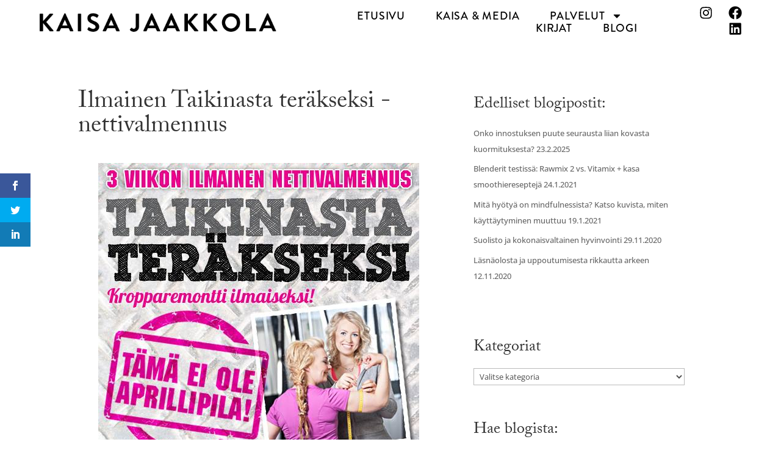

--- FILE ---
content_type: text/css
request_url: https://www.kaisajaakkola.com/wp-content/uploads/elementor/css/post-5418.css?ver=1764286591
body_size: 173
content:
.elementor-kit-5418{--e-global-color-primary:#7EBEC5;--e-global-color-secondary:#0E2030;--e-global-color-text:#9BB1B9;--e-global-color-accent:#0B305F;--e-global-color-bbd5b87:#E48A7A;--e-global-color-59e6146:#EECFC5;--e-global-color-3fd0f3c:#FFFFFF;--e-global-color-edada49:#000000;--e-global-typography-primary-font-family:"adobe-caslon-pro";--e-global-typography-primary-font-size:34px;--e-global-typography-primary-font-weight:400;--e-global-typography-secondary-font-family:"Roboto Slab";--e-global-typography-secondary-font-weight:400;--e-global-typography-text-font-family:"adobe-caslon-pro";--e-global-typography-text-font-size:20px;--e-global-typography-text-font-weight:400;--e-global-typography-accent-font-family:"Roboto";--e-global-typography-accent-font-weight:500;}.elementor-kit-5418 e-page-transition{background-color:#FFBC7D;}.elementor-kit-5418 a{color:#000000;text-decoration:underline;}.elementor-section.elementor-section-boxed > .elementor-container{max-width:1140px;}.e-con{--container-max-width:1140px;}.elementor-widget:not(:last-child){margin-block-end:20px;}.elementor-element{--widgets-spacing:20px 20px;--widgets-spacing-row:20px;--widgets-spacing-column:20px;}{}h1.entry-title{display:var(--page-title-display);}@media(max-width:1024px){.elementor-section.elementor-section-boxed > .elementor-container{max-width:1024px;}.e-con{--container-max-width:1024px;}}@media(max-width:767px){.elementor-section.elementor-section-boxed > .elementor-container{max-width:767px;}.e-con{--container-max-width:767px;}}

--- FILE ---
content_type: text/css
request_url: https://www.kaisajaakkola.com/wp-content/uploads/elementor/css/post-5606.css?ver=1764286591
body_size: 1133
content:
.elementor-5606 .elementor-element.elementor-element-138e8908:not(.elementor-motion-effects-element-type-background), .elementor-5606 .elementor-element.elementor-element-138e8908 > .elementor-motion-effects-container > .elementor-motion-effects-layer{background-color:#FFFFFF;}.elementor-5606 .elementor-element.elementor-element-138e8908 > .elementor-container{min-height:10vh;}.elementor-5606 .elementor-element.elementor-element-138e8908{border-style:none;transition:background 0.3s, border 0.3s, border-radius 0.3s, box-shadow 0.3s;padding:0% 5% 0% 5%;}.elementor-5606 .elementor-element.elementor-element-138e8908 > .elementor-background-overlay{transition:background 0.3s, border-radius 0.3s, opacity 0.3s;}.elementor-bc-flex-widget .elementor-5606 .elementor-element.elementor-element-5a915840.elementor-column .elementor-widget-wrap{align-items:center;}.elementor-5606 .elementor-element.elementor-element-5a915840.elementor-column.elementor-element[data-element_type="column"] > .elementor-widget-wrap.elementor-element-populated{align-content:center;align-items:center;}.elementor-5606 .elementor-element.elementor-element-5a915840 > .elementor-element-populated{padding:0px 0px 0px 0px;}.elementor-widget-image .widget-image-caption{color:var( --e-global-color-text );font-family:var( --e-global-typography-text-font-family ), Sans-serif;font-size:var( --e-global-typography-text-font-size );font-weight:var( --e-global-typography-text-font-weight );}.elementor-5606 .elementor-element.elementor-element-4c4d3b25{text-align:left;}.elementor-5606 .elementor-element.elementor-element-4c4d3b25 img{width:420px;}.elementor-bc-flex-widget .elementor-5606 .elementor-element.elementor-element-44d7951f.elementor-column .elementor-widget-wrap{align-items:center;}.elementor-5606 .elementor-element.elementor-element-44d7951f.elementor-column.elementor-element[data-element_type="column"] > .elementor-widget-wrap.elementor-element-populated{align-content:center;align-items:center;}.elementor-widget-nav-menu .elementor-nav-menu .elementor-item{font-family:var( --e-global-typography-primary-font-family ), Sans-serif;font-size:var( --e-global-typography-primary-font-size );font-weight:var( --e-global-typography-primary-font-weight );}.elementor-widget-nav-menu .elementor-nav-menu--main .elementor-item{color:var( --e-global-color-text );fill:var( --e-global-color-text );}.elementor-widget-nav-menu .elementor-nav-menu--main .elementor-item:hover,
					.elementor-widget-nav-menu .elementor-nav-menu--main .elementor-item.elementor-item-active,
					.elementor-widget-nav-menu .elementor-nav-menu--main .elementor-item.highlighted,
					.elementor-widget-nav-menu .elementor-nav-menu--main .elementor-item:focus{color:var( --e-global-color-accent );fill:var( --e-global-color-accent );}.elementor-widget-nav-menu .elementor-nav-menu--main:not(.e--pointer-framed) .elementor-item:before,
					.elementor-widget-nav-menu .elementor-nav-menu--main:not(.e--pointer-framed) .elementor-item:after{background-color:var( --e-global-color-accent );}.elementor-widget-nav-menu .e--pointer-framed .elementor-item:before,
					.elementor-widget-nav-menu .e--pointer-framed .elementor-item:after{border-color:var( --e-global-color-accent );}.elementor-widget-nav-menu{--e-nav-menu-divider-color:var( --e-global-color-text );}.elementor-widget-nav-menu .elementor-nav-menu--dropdown .elementor-item, .elementor-widget-nav-menu .elementor-nav-menu--dropdown  .elementor-sub-item{font-family:var( --e-global-typography-accent-font-family ), Sans-serif;font-weight:var( --e-global-typography-accent-font-weight );}.elementor-5606 .elementor-element.elementor-element-557a1584 .elementor-menu-toggle{margin-left:auto;background-color:rgba(255, 255, 255, 0);}.elementor-5606 .elementor-element.elementor-element-557a1584 .elementor-nav-menu .elementor-item{font-family:"brandon-grotesque", Sans-serif;font-size:18px;font-weight:500;text-transform:uppercase;text-decoration:none;letter-spacing:0.8px;}.elementor-5606 .elementor-element.elementor-element-557a1584 .elementor-nav-menu--main .elementor-item{color:#000000;fill:#000000;padding-left:0px;padding-right:0px;padding-top:0px;padding-bottom:0px;}.elementor-5606 .elementor-element.elementor-element-557a1584 .elementor-nav-menu--main .elementor-item:hover,
					.elementor-5606 .elementor-element.elementor-element-557a1584 .elementor-nav-menu--main .elementor-item.elementor-item-active,
					.elementor-5606 .elementor-element.elementor-element-557a1584 .elementor-nav-menu--main .elementor-item.highlighted,
					.elementor-5606 .elementor-element.elementor-element-557a1584 .elementor-nav-menu--main .elementor-item:focus{color:var( --e-global-color-primary );fill:var( --e-global-color-primary );}.elementor-5606 .elementor-element.elementor-element-557a1584 .elementor-nav-menu--main .elementor-item.elementor-item-active{color:#000000;}.elementor-5606 .elementor-element.elementor-element-557a1584{--e-nav-menu-horizontal-menu-item-margin:calc( 50px / 2 );}.elementor-5606 .elementor-element.elementor-element-557a1584 .elementor-nav-menu--main:not(.elementor-nav-menu--layout-horizontal) .elementor-nav-menu > li:not(:last-child){margin-bottom:50px;}.elementor-5606 .elementor-element.elementor-element-557a1584 .elementor-nav-menu--dropdown a, .elementor-5606 .elementor-element.elementor-element-557a1584 .elementor-menu-toggle{color:#000000;fill:#000000;}.elementor-5606 .elementor-element.elementor-element-557a1584 .elementor-nav-menu--dropdown{background-color:var( --e-global-color-3fd0f3c );border-style:solid;border-color:#000000;}.elementor-5606 .elementor-element.elementor-element-557a1584 .elementor-nav-menu--dropdown a:hover,
					.elementor-5606 .elementor-element.elementor-element-557a1584 .elementor-nav-menu--dropdown a:focus,
					.elementor-5606 .elementor-element.elementor-element-557a1584 .elementor-nav-menu--dropdown a.elementor-item-active,
					.elementor-5606 .elementor-element.elementor-element-557a1584 .elementor-nav-menu--dropdown a.highlighted,
					.elementor-5606 .elementor-element.elementor-element-557a1584 .elementor-menu-toggle:hover,
					.elementor-5606 .elementor-element.elementor-element-557a1584 .elementor-menu-toggle:focus{color:var( --e-global-color-3fd0f3c );}.elementor-5606 .elementor-element.elementor-element-557a1584 .elementor-nav-menu--dropdown a:hover,
					.elementor-5606 .elementor-element.elementor-element-557a1584 .elementor-nav-menu--dropdown a:focus,
					.elementor-5606 .elementor-element.elementor-element-557a1584 .elementor-nav-menu--dropdown a.elementor-item-active,
					.elementor-5606 .elementor-element.elementor-element-557a1584 .elementor-nav-menu--dropdown a.highlighted{background-color:var( --e-global-color-primary );}.elementor-5606 .elementor-element.elementor-element-557a1584 .elementor-nav-menu--dropdown a.elementor-item-active{color:var( --e-global-color-primary );background-color:var( --e-global-color-3fd0f3c );}.elementor-5606 .elementor-element.elementor-element-557a1584 .elementor-nav-menu--dropdown .elementor-item, .elementor-5606 .elementor-element.elementor-element-557a1584 .elementor-nav-menu--dropdown  .elementor-sub-item{font-family:"brandon-grotesque", Sans-serif;font-weight:500;text-transform:uppercase;}.elementor-5606 .elementor-element.elementor-element-557a1584 .elementor-nav-menu--dropdown li:not(:last-child){border-style:solid;border-color:#000000;border-bottom-width:1px;}.elementor-5606 .elementor-element.elementor-element-557a1584 div.elementor-menu-toggle{color:#000000;}.elementor-5606 .elementor-element.elementor-element-557a1584 div.elementor-menu-toggle svg{fill:#000000;}.elementor-5606 .elementor-element.elementor-element-557a1584 div.elementor-menu-toggle:hover, .elementor-5606 .elementor-element.elementor-element-557a1584 div.elementor-menu-toggle:focus{color:#ACA298;}.elementor-5606 .elementor-element.elementor-element-557a1584 div.elementor-menu-toggle:hover svg, .elementor-5606 .elementor-element.elementor-element-557a1584 div.elementor-menu-toggle:focus svg{fill:#ACA298;}.elementor-bc-flex-widget .elementor-5606 .elementor-element.elementor-element-65708787.elementor-column .elementor-widget-wrap{align-items:center;}.elementor-5606 .elementor-element.elementor-element-65708787.elementor-column.elementor-element[data-element_type="column"] > .elementor-widget-wrap.elementor-element-populated{align-content:center;align-items:center;}.elementor-5606 .elementor-element.elementor-element-65708787 > .elementor-element-populated{padding:0px 0px 0px 0px;}.elementor-5606 .elementor-element.elementor-element-6a738999{--grid-template-columns:repeat(0, auto);--icon-size:22px;--grid-column-gap:20px;--grid-row-gap:0px;}.elementor-5606 .elementor-element.elementor-element-6a738999 .elementor-widget-container{text-align:right;}.elementor-5606 .elementor-element.elementor-element-6a738999 .elementor-social-icon{background-color:rgba(255, 255, 255, 0);--icon-padding:0em;}.elementor-5606 .elementor-element.elementor-element-6a738999 .elementor-social-icon i{color:#000000;}.elementor-5606 .elementor-element.elementor-element-6a738999 .elementor-social-icon svg{fill:#000000;}.elementor-5606 .elementor-element.elementor-element-6a738999 .elementor-social-icon:hover{background-color:#FFFFFF00;}.elementor-5606 .elementor-element.elementor-element-6a738999 .elementor-social-icon:hover i{color:var( --e-global-color-primary );}.elementor-5606 .elementor-element.elementor-element-6a738999 .elementor-social-icon:hover svg{fill:var( --e-global-color-primary );}.elementor-theme-builder-content-area{height:400px;}.elementor-location-header:before, .elementor-location-footer:before{content:"";display:table;clear:both;}@media(max-width:1024px){.elementor-widget-image .widget-image-caption{font-size:var( --e-global-typography-text-font-size );}.elementor-widget-nav-menu .elementor-nav-menu .elementor-item{font-size:var( --e-global-typography-primary-font-size );}.elementor-5606 .elementor-element.elementor-element-557a1584 .elementor-nav-menu--dropdown{border-width:0px 0px 1px 0px;}.elementor-5606 .elementor-element.elementor-element-557a1584 .elementor-nav-menu--dropdown a{padding-top:20px;padding-bottom:20px;}.elementor-5606 .elementor-element.elementor-element-557a1584 .elementor-nav-menu--main > .elementor-nav-menu > li > .elementor-nav-menu--dropdown, .elementor-5606 .elementor-element.elementor-element-557a1584 .elementor-nav-menu__container.elementor-nav-menu--dropdown{margin-top:37px !important;}}@media(min-width:768px){.elementor-5606 .elementor-element.elementor-element-5a915840{width:35%;}.elementor-5606 .elementor-element.elementor-element-44d7951f{width:51.011%;}.elementor-5606 .elementor-element.elementor-element-65708787{width:14%;}}@media(max-width:1024px) and (min-width:768px){.elementor-5606 .elementor-element.elementor-element-5a915840{width:50%;}.elementor-5606 .elementor-element.elementor-element-44d7951f{width:28%;}.elementor-5606 .elementor-element.elementor-element-65708787{width:22%;}}@media(max-width:767px){.elementor-5606 .elementor-element.elementor-element-5a915840{width:61%;}.elementor-widget-image .widget-image-caption{font-size:var( --e-global-typography-text-font-size );}.elementor-5606 .elementor-element.elementor-element-44d7951f{width:39%;}.elementor-5606 .elementor-element.elementor-element-44d7951f > .elementor-element-populated{padding:0px 0px 0px 0px;}.elementor-widget-nav-menu .elementor-nav-menu .elementor-item{font-size:var( --e-global-typography-primary-font-size );}.elementor-5606 .elementor-element.elementor-element-557a1584 .elementor-nav-menu--main > .elementor-nav-menu > li > .elementor-nav-menu--dropdown, .elementor-5606 .elementor-element.elementor-element-557a1584 .elementor-nav-menu__container.elementor-nav-menu--dropdown{margin-top:16px !important;}.elementor-5606 .elementor-element.elementor-element-65708787{width:29%;}.elementor-5606 .elementor-element.elementor-element-6a738999{--icon-size:15px;--grid-column-gap:10px;}}

--- FILE ---
content_type: text/css
request_url: https://www.kaisajaakkola.com/wp-content/uploads/elementor/css/post-5678.css?ver=1764286916
body_size: 421
content:
.elementor-5678 .elementor-element.elementor-element-f219e95 > .elementor-container{max-width:1066px;}.elementor-5678 .elementor-element.elementor-element-b08e47c > .elementor-element-populated{margin:0px 20px 0px 0px;--e-column-margin-right:20px;--e-column-margin-left:0px;}.elementor-widget-theme-post-title .elementor-heading-title{font-family:var( --e-global-typography-primary-font-family ), Sans-serif;font-size:var( --e-global-typography-primary-font-size );font-weight:var( --e-global-typography-primary-font-weight );color:var( --e-global-color-primary );}.elementor-5678 .elementor-element.elementor-element-a11f4b0 .elementor-heading-title{font-family:"adobe-caslon-pro", Sans-serif;font-size:40px;font-weight:500;color:var( --e-global-color-secondary );}.elementor-widget-theme-post-content{color:var( --e-global-color-text );font-family:var( --e-global-typography-text-font-family ), Sans-serif;font-size:var( --e-global-typography-text-font-size );font-weight:var( --e-global-typography-text-font-weight );}.elementor-5678 .elementor-element.elementor-element-4dff89b{color:#000000;font-family:"Open Sans", Sans-serif;font-size:18px;font-weight:400;}.elementor-widget-search-form input[type="search"].elementor-search-form__input{font-family:var( --e-global-typography-text-font-family ), Sans-serif;font-size:var( --e-global-typography-text-font-size );font-weight:var( --e-global-typography-text-font-weight );}.elementor-widget-search-form .elementor-search-form__input,
					.elementor-widget-search-form .elementor-search-form__icon,
					.elementor-widget-search-form .elementor-lightbox .dialog-lightbox-close-button,
					.elementor-widget-search-form .elementor-lightbox .dialog-lightbox-close-button:hover,
					.elementor-widget-search-form.elementor-search-form--skin-full_screen input[type="search"].elementor-search-form__input{color:var( --e-global-color-text );fill:var( --e-global-color-text );}.elementor-widget-search-form .elementor-search-form__submit{font-family:var( --e-global-typography-text-font-family ), Sans-serif;font-size:var( --e-global-typography-text-font-size );font-weight:var( --e-global-typography-text-font-weight );background-color:var( --e-global-color-secondary );}.elementor-5678 .elementor-element.elementor-element-689e6d8 .elementor-search-form__container{min-height:50px;}.elementor-5678 .elementor-element.elementor-element-689e6d8 .elementor-search-form__submit{min-width:50px;}body:not(.rtl) .elementor-5678 .elementor-element.elementor-element-689e6d8 .elementor-search-form__icon{padding-left:calc(50px / 3);}body.rtl .elementor-5678 .elementor-element.elementor-element-689e6d8 .elementor-search-form__icon{padding-right:calc(50px / 3);}.elementor-5678 .elementor-element.elementor-element-689e6d8 .elementor-search-form__input, .elementor-5678 .elementor-element.elementor-element-689e6d8.elementor-search-form--button-type-text .elementor-search-form__submit{padding-left:calc(50px / 3);padding-right:calc(50px / 3);}.elementor-5678 .elementor-element.elementor-element-689e6d8:not(.elementor-search-form--skin-full_screen) .elementor-search-form__container{border-radius:3px;}.elementor-5678 .elementor-element.elementor-element-689e6d8.elementor-search-form--skin-full_screen input[type="search"].elementor-search-form__input{border-radius:3px;}@media(max-width:1024px){.elementor-widget-theme-post-title .elementor-heading-title{font-size:var( --e-global-typography-primary-font-size );}.elementor-widget-theme-post-content{font-size:var( --e-global-typography-text-font-size );}.elementor-widget-search-form input[type="search"].elementor-search-form__input{font-size:var( --e-global-typography-text-font-size );}.elementor-widget-search-form .elementor-search-form__submit{font-size:var( --e-global-typography-text-font-size );}}@media(min-width:768px){.elementor-5678 .elementor-element.elementor-element-b08e47c{width:60%;}.elementor-5678 .elementor-element.elementor-element-bd603c0{width:40%;}}@media(max-width:1024px) and (min-width:768px){.elementor-5678 .elementor-element.elementor-element-b08e47c{width:100%;}}@media(max-width:767px){.elementor-5678 .elementor-element.elementor-element-f219e95{padding:20px 20px 20px 20px;}.elementor-5678 .elementor-element.elementor-element-b08e47c > .elementor-element-populated{margin:0px 0px 0px 0px;--e-column-margin-right:0px;--e-column-margin-left:0px;padding:0px 0px 0px 0px;}.elementor-widget-theme-post-title .elementor-heading-title{font-size:var( --e-global-typography-primary-font-size );}.elementor-5678 .elementor-element.elementor-element-a11f4b0 .elementor-heading-title{font-size:30px;}.elementor-widget-theme-post-content{font-size:var( --e-global-typography-text-font-size );}.elementor-widget-search-form input[type="search"].elementor-search-form__input{font-size:var( --e-global-typography-text-font-size );}.elementor-widget-search-form .elementor-search-form__submit{font-size:var( --e-global-typography-text-font-size );}}

--- FILE ---
content_type: text/css
request_url: https://www.kaisajaakkola.com/wp-content/themes/kaisa-jaakkola/style.css?ver=4.27.3
body_size: -56
content:
/*--------------------------------------------------------------------------------- Theme Name:   Kaisa Jaakkola Theme URI:    https://www.kaisajaakkola.com Description:   Author:       Lauri Author URI:   https://www.laurihuusko.fi/ Template:     Divi Version:      1.0.0 License:      GNU General Public License v2 or later License URI:  http://www.gnu.org/licenses/gpl-2.0.html------------------------------ ADDITIONAL CSS HERE ------------------------------*/

--- FILE ---
content_type: text/css
request_url: https://www.kaisajaakkola.com/wp-content/uploads/2024/01/csshero-static-style-kaisa-jaakkola.css?ver=1
body_size: 12
content:
html > body > #page-container > #et-main-area > #main-content > #post-23 > div > #et-boc > div > div:nth-child(2) > div > div:nth-child(2) > div > a {
  border-width: 0px;
  border-color: #1e2c39;
  color: #000;
}
.widget_search #searchform {
  width: 300px;
}
.widget_search input#searchsubmit {
  margin-right: 0px;
  margin-left: 0px;
  right: -78px;
  top: 25px;
}
html > .post-template-default > #page-container > #et-main-area > #main-content > div > div > div:nth-child(3) > div:nth-child(1) > #search-3 > h4 {
  padding-bottom: 0px;
}
.elementor-column .elementor-element-93fac53 h5 {
  font-size: 26px;
}
.elementor-widget-wrap > .elementor-element-93fac53 li {
  font-size: 16px;
  color: #000000;
}
.elementor-column .elementor-element-3c8398e h5 {
  font-size: 26px;
}
